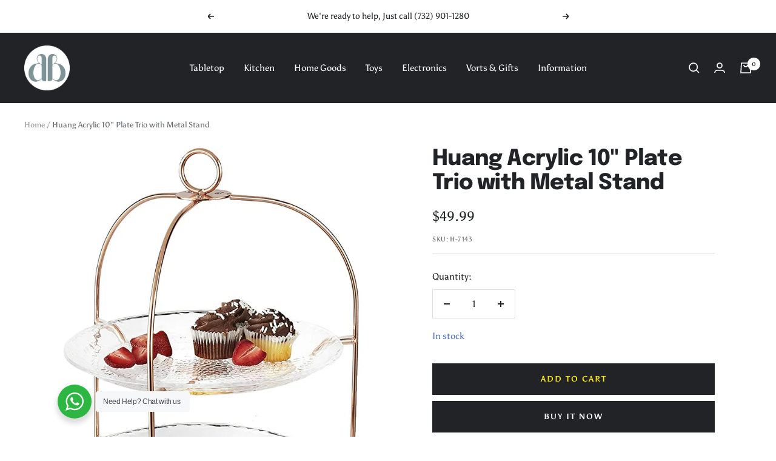

--- FILE ---
content_type: text/javascript; charset=utf-8
request_url: https://www.dbstoreonline.net/products/huang-acrylic-10-plate-trio-with-metal-stand.js
body_size: -281
content:
{"id":6643043565702,"title":"Huang Acrylic 10\" Plate Trio with Metal Stand","handle":"huang-acrylic-10-plate-trio-with-metal-stand","description":"","published_at":"2022-11-11T02:52:53-05:00","created_at":"2021-10-28T13:26:16-04:00","vendor":"Huang Acrylic","type":"Tabletop - Serviceware","tags":[],"price":4999,"price_min":4999,"price_max":4999,"available":true,"price_varies":false,"compare_at_price":0,"compare_at_price_min":0,"compare_at_price_max":0,"compare_at_price_varies":false,"variants":[{"id":39580048588934,"title":"Default Title","option1":"Default Title","option2":null,"option3":null,"sku":"H-7143","requires_shipping":true,"taxable":true,"featured_image":null,"available":true,"name":"Huang Acrylic 10\" Plate Trio with Metal Stand","public_title":null,"options":["Default Title"],"price":4999,"weight":0,"compare_at_price":0,"inventory_management":"shopify","barcode":"711696714309","requires_selling_plan":false,"selling_plan_allocations":[]}],"images":["\/\/cdn.shopify.com\/s\/files\/1\/0066\/3280\/0367\/products\/66ef3eab-7c1b-4095-af5d-0225ff5a3663.jpg?v=1668171178"],"featured_image":"\/\/cdn.shopify.com\/s\/files\/1\/0066\/3280\/0367\/products\/66ef3eab-7c1b-4095-af5d-0225ff5a3663.jpg?v=1668171178","options":[{"name":"Title","position":1,"values":["Default Title"]}],"url":"\/products\/huang-acrylic-10-plate-trio-with-metal-stand","media":[{"alt":null,"id":23389940547718,"position":1,"preview_image":{"aspect_ratio":0.534,"height":1500,"width":801,"src":"https:\/\/cdn.shopify.com\/s\/files\/1\/0066\/3280\/0367\/products\/66ef3eab-7c1b-4095-af5d-0225ff5a3663.jpg?v=1668171178"},"aspect_ratio":0.534,"height":1500,"media_type":"image","src":"https:\/\/cdn.shopify.com\/s\/files\/1\/0066\/3280\/0367\/products\/66ef3eab-7c1b-4095-af5d-0225ff5a3663.jpg?v=1668171178","width":801}],"requires_selling_plan":false,"selling_plan_groups":[]}

--- FILE ---
content_type: text/plain; charset=utf-8
request_url: https://d-ipv6.mmapiws.com/ant_squire
body_size: 155
content:
dbstoreonline.net;019bde14-969a-7a69-9f70-539435221e7b:cc20ac3fa26427d9b6fa0754085d1d61381cfd88

--- FILE ---
content_type: text/javascript; charset=utf-8
request_url: https://www.dbstoreonline.net/products/huang-acrylic-10-plate-trio-with-metal-stand.js
body_size: 290
content:
{"id":6643043565702,"title":"Huang Acrylic 10\" Plate Trio with Metal Stand","handle":"huang-acrylic-10-plate-trio-with-metal-stand","description":"","published_at":"2022-11-11T02:52:53-05:00","created_at":"2021-10-28T13:26:16-04:00","vendor":"Huang Acrylic","type":"Tabletop - Serviceware","tags":[],"price":4999,"price_min":4999,"price_max":4999,"available":true,"price_varies":false,"compare_at_price":0,"compare_at_price_min":0,"compare_at_price_max":0,"compare_at_price_varies":false,"variants":[{"id":39580048588934,"title":"Default Title","option1":"Default Title","option2":null,"option3":null,"sku":"H-7143","requires_shipping":true,"taxable":true,"featured_image":null,"available":true,"name":"Huang Acrylic 10\" Plate Trio with Metal Stand","public_title":null,"options":["Default Title"],"price":4999,"weight":0,"compare_at_price":0,"inventory_management":"shopify","barcode":"711696714309","requires_selling_plan":false,"selling_plan_allocations":[]}],"images":["\/\/cdn.shopify.com\/s\/files\/1\/0066\/3280\/0367\/products\/66ef3eab-7c1b-4095-af5d-0225ff5a3663.jpg?v=1668171178"],"featured_image":"\/\/cdn.shopify.com\/s\/files\/1\/0066\/3280\/0367\/products\/66ef3eab-7c1b-4095-af5d-0225ff5a3663.jpg?v=1668171178","options":[{"name":"Title","position":1,"values":["Default Title"]}],"url":"\/products\/huang-acrylic-10-plate-trio-with-metal-stand","media":[{"alt":null,"id":23389940547718,"position":1,"preview_image":{"aspect_ratio":0.534,"height":1500,"width":801,"src":"https:\/\/cdn.shopify.com\/s\/files\/1\/0066\/3280\/0367\/products\/66ef3eab-7c1b-4095-af5d-0225ff5a3663.jpg?v=1668171178"},"aspect_ratio":0.534,"height":1500,"media_type":"image","src":"https:\/\/cdn.shopify.com\/s\/files\/1\/0066\/3280\/0367\/products\/66ef3eab-7c1b-4095-af5d-0225ff5a3663.jpg?v=1668171178","width":801}],"requires_selling_plan":false,"selling_plan_groups":[]}

--- FILE ---
content_type: text/javascript
request_url: https://www.dbstoreonline.net/cdn/shop/t/15/assets/custom.js?v=167639537848865775061654807198
body_size: -566
content:
//# sourceMappingURL=/cdn/shop/t/15/assets/custom.js.map?v=167639537848865775061654807198
